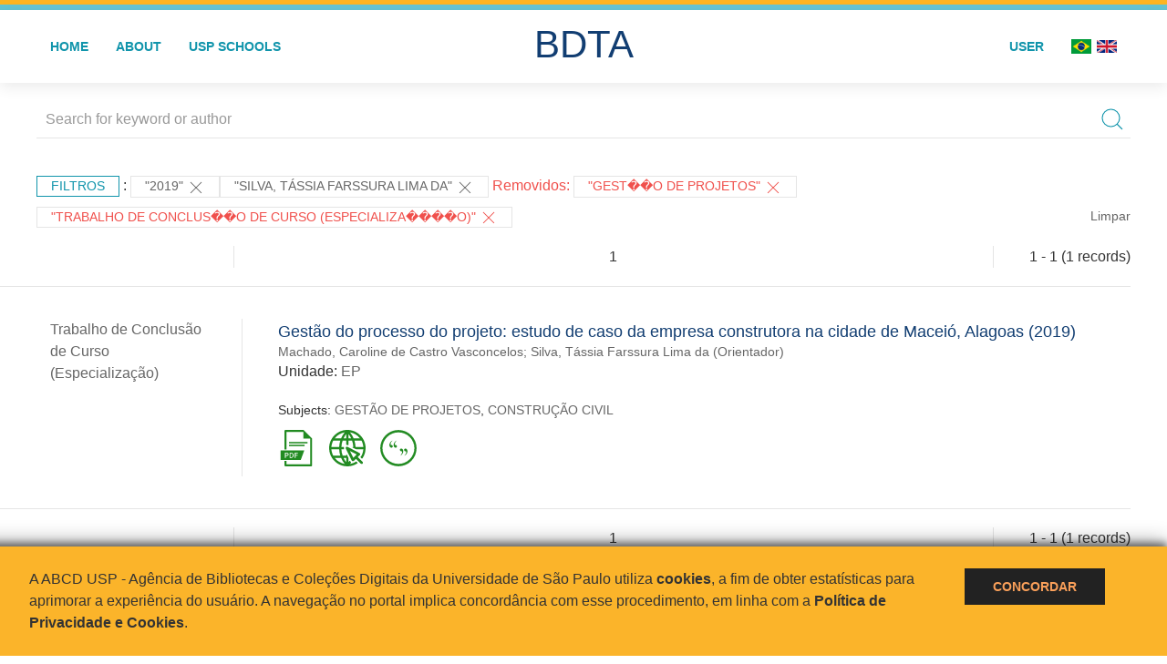

--- FILE ---
content_type: text/html; charset=UTF-8
request_url: https://bdta.abcd.usp.br/result.php?filter%5B1%5D=datePublished%3A%222019%22&filter%5B2%5D=author.person.name%3A%22Silva%2C+T%C3%A1ssia+Farssura+Lima+da%22&notFilter%5B0%5D=about%3A%22GEST%EF%BF%BD%EF%BF%BDO+DE+PROJETOS%22&notFilter%5B1%5D=inSupportOf%3A%22Trabalho+de+Conclus%EF%BF%BD%EF%BF%BDo+de+Curso+%28Especializa%EF%BF%BD%EF%BF%BD%EF%BF%BD%EF%BF%BDo%29%22
body_size: 7300
content:
<!DOCTYPE html>
<html>
<head>
        
    <link rel="shortcut icon" href="https://bdta.abcd.usp.br/inc/images/faviconUSP.ico" type="image/x-icon">

    <script src="https://bdta.abcd.usp.br/inc/js/jquery.min.js"></script>
    <script src="https://bdta.abcd.usp.br/inc/js/jquery-ui.js"></script>
    <link rel="stylesheet" href="https://bdta.abcd.usp.br/inc/js/jquery-ui.css">
    <script src="https://bdta.abcd.usp.br/inc/js/jquery.form-validator.min.js"></script>

    <!-- Uikit - Local -->
    <link rel="stylesheet" href="https://bdta.abcd.usp.br/inc/uikit/css/uikit.min.css" />
    <script src="https://bdta.abcd.usp.br/inc/uikit/js/uikit.min.js"></script>
    <script src="https://bdta.abcd.usp.br/inc/uikit/js/uikit-icons.min.js"></script>
    <script src="https://bdta.abcd.usp.br/inc/js/visualizar-pdf-mobile.js"></script>

    <!-- USP Custom -->
    <link rel="stylesheet" href="https://bdta.abcd.usp.br/inc/css/style.css">

    <meta name="viewport" content="width=device-width, initial-scale=1">

    <script src="https://js.hcaptcha.com/1/api.js" async defer></script>
    
        <title>BDTA USP - Resultado da busca</title>

    
</head>
<body style="min-height: 45em; position: relative;">
    
<div style="height: 0.3em; background: #fcb421;"></div>
<div style="height: 0.4em; background: #64c4d2;"></div>
<div class="uk-card uk-card-default" >
<div class="uk-visible@m">
    <div id="menu" class="uk-container uk-navbar-container uk-margin uk-navbar-transparent" uk-navbar="dropbar: true; dropbar-mode: push; mode: click" uk-navbar>
        <div class="uk-navbar-left">
            <ul class="uk-navbar-nav uk-link-text">
                <li class="uk-active"><a class="uk-link-heading" href="https://bdta.abcd.usp.br/index.php">Home</a></li>
                <li class="uk-active">
                    <a href="https://bdta.abcd.usp.br/sobre.php">About</a>
                </li>
                <li class="uk-active">
                    <a href="#modal-full" uk-toggle>USP Schools</a>

                    <div id="modal-full" class="uk-modal-full" uk-modal>
                        <div class="uk-modal-dialog uk-modal-body">
                            <button class="uk-modal-close-full uk-close-large" type="button" uk-close></button>
                            <div class="uk-grid-collapse uk-child-width-1-4@s uk-flex-middle" uk-grid>
                                <div class="uk-background-cover" style="background-image: url('https://bdta.abcd.usp.br/inc/images/PracaDoRelogio-MarcosSantos.jpg');" uk-height-viewport></div>
                                <div class="uk-padding">
                                    <h3>USP Schools</h3>
                                    				    					                                                                                        <a href="https://bdta.abcd.usp.br/result.php?filter[]=unidadeUSP:&quot;EACH&quot;" class="uk-text-small" style="color:#333">
                                                Escola de Artes, Ciências e Humanidades (EACH)                                            </a>
                                            <br/>
                                            					 
                                    					                                                                                        <a href="https://bdta.abcd.usp.br/result.php?filter[]=unidadeUSP:&quot;ECA&quot;" class="uk-text-small" style="color:#333">
                                                Escola de Comunicações e Artes (ECA)                                            </a>
                                            <br/>
                                            					 
                                    					                                                                                        <a href="https://bdta.abcd.usp.br/result.php?filter[]=unidadeUSP:&quot;EE&quot;" class="uk-text-small" style="color:#333">
                                                Escola de Enfermagem (EE)                                            </a>
                                            <br/>
                                            					 
                                    					                                                                                        <a href="https://bdta.abcd.usp.br/result.php?filter[]=unidadeUSP:&quot;EERP&quot;" class="uk-text-small" style="color:#333">
                                                Escola de Enfermagem de Ribeirão Preto (EERP)                                            </a>
                                            <br/>
                                            					 
                                    					                                                                                        <a href="https://bdta.abcd.usp.br/result.php?filter[]=unidadeUSP:&quot;EEFE&quot;" class="uk-text-small" style="color:#333">
                                                Escola de Educação Física e Esporte (EEFE)                                            </a>
                                            <br/>
                                            					 
                                    					                                                                                        <a href="https://bdta.abcd.usp.br/result.php?filter[]=unidadeUSP:&quot;EEFERP&quot;" class="uk-text-small" style="color:#333">
                                                Escola de Educação Física e Esporte de Ribeirão Preto (EEFERP)                                            </a>
                                            <br/>
                                            					 
                                    					                                                                                        <a href="https://bdta.abcd.usp.br/result.php?filter[]=unidadeUSP:&quot;EEL&quot;" class="uk-text-small" style="color:#333">
                                                Escola de Engenharia de Lorena (EEL)                                            </a>
                                            <br/>
                                            					 
                                    					                                                                                        <a href="https://bdta.abcd.usp.br/result.php?filter[]=unidadeUSP:&quot;EESC&quot;" class="uk-text-small" style="color:#333">
                                                Escola de Engenharia de São Carlos (EESC)                                            </a>
                                            <br/>
                                            					 
                                    					                                                                                        <a href="https://bdta.abcd.usp.br/result.php?filter[]=unidadeUSP:&quot;EP&quot;" class="uk-text-small" style="color:#333">
                                                Escola Politécnica (EP)                                            </a>
                                            <br/>
                                            					 
                                    					                                                                                        <a href="https://bdta.abcd.usp.br/result.php?filter[]=unidadeUSP:&quot;ESALQ&quot;" class="uk-text-small" style="color:#333">
                                                Escola Superior de Agricultura Luiz de Queiroz (ESALQ)                                            </a>
                                            <br/>
                                            					 
                                    					                                                                                        <a href="https://bdta.abcd.usp.br/result.php?filter[]=unidadeUSP:&quot;FAU&quot;" class="uk-text-small" style="color:#333">
                                                Faculdade de Arquitetura e Urbanismo (FAU)                                            </a>
                                            <br/>
                                            					 
                                    					                                                                                        <a href="https://bdta.abcd.usp.br/result.php?filter[]=unidadeUSP:&quot;FCF&quot;" class="uk-text-small" style="color:#333">
                                                Faculdade de Ciências Farmacêuticas (FCF)                                            </a>
                                            <br/>
                                            					 
                                    					                                                                                        <a href="https://bdta.abcd.usp.br/result.php?filter[]=unidadeUSP:&quot;FCFRP&quot;" class="uk-text-small" style="color:#333">
                                                Faculdade de Ciências Farmacêuticas de Ribeirão Preto (FCFRP)                                            </a>
                                            <br/>
                                            					 
                                    					                                                                                        <a href="https://bdta.abcd.usp.br/result.php?filter[]=unidadeUSP:&quot;FD&quot;" class="uk-text-small" style="color:#333">
                                                Faculdade de Direito (FD)                                            </a>
                                            <br/>
                                            					 
                                    					                                                                                        <a href="https://bdta.abcd.usp.br/result.php?filter[]=unidadeUSP:&quot;FDRP&quot;" class="uk-text-small" style="color:#333">
                                                Faculdade de Direito de Ribeirão Preto (FDRP)                                            </a>
                                            <br/>
                                            					 
                                    					                                                                                        <a href="https://bdta.abcd.usp.br/result.php?filter[]=unidadeUSP:&quot;FEA&quot;" class="uk-text-small" style="color:#333">
                                                Faculdade de Economia, Administração, Contabilidade e Atuária (FEA)                                            </a>
                                            <br/>
                                            					 
                                    					                                                                                        <a href="https://bdta.abcd.usp.br/result.php?filter[]=unidadeUSP:&quot;FEARP&quot;" class="uk-text-small" style="color:#333">
                                                Faculdade de Economia, Administração e Contabilidade de Ribeirão Preto (FEARP)                                            </a>
                                            <br/>
                                            					 
                                    					                                                                                        <a href="https://bdta.abcd.usp.br/result.php?filter[]=unidadeUSP:&quot;FE&quot;" class="uk-text-small" style="color:#333">
                                                Faculdade de Educação (FE)                                            </a>
                                            <br/>
                                                                                            </div>
                                                <div class="uk-padding">
					    					 
                                    					                                                                                        <a href="https://bdta.abcd.usp.br/result.php?filter[]=unidadeUSP:&quot;FFCLRP&quot;" class="uk-text-small" style="color:#333">
                                                Faculdade de Filosofia, Ciências e Letras de Ribeirão Preto (FFCLRP)                                            </a>
                                            <br/>
                                            					 
                                    					                                                                                        <a href="https://bdta.abcd.usp.br/result.php?filter[]=unidadeUSP:&quot;FFLCH&quot;" class="uk-text-small" style="color:#333">
                                                Faculdade de Filosofia, Letras e Ciências Humanas (FFLCH)                                            </a>
                                            <br/>
                                            					 
                                    					                                                                                        <a href="https://bdta.abcd.usp.br/result.php?filter[]=unidadeUSP:&quot;FM&quot;" class="uk-text-small" style="color:#333">
                                                Faculdade de Medicina (FM)                                            </a>
                                            <br/>
                                            					 
                                    					                                                                                        <a href="https://bdta.abcd.usp.br/result.php?filter[]=unidadeUSP:&quot;FMRP&quot;" class="uk-text-small" style="color:#333">
                                                Faculdade de Medicina de Ribeirão Preto (FMRP)                                            </a>
                                            <br/>
                                            					 
                                    					                                                                                        <a href="https://bdta.abcd.usp.br/result.php?filter[]=unidadeUSP:&quot;FMVZ&quot;" class="uk-text-small" style="color:#333">
                                                Faculdade de Medicina Veterinária e Zootecnia (FMVZ)                                            </a>
                                            <br/>
                                            					 
                                    					                                                                                        <a href="https://bdta.abcd.usp.br/result.php?filter[]=unidadeUSP:&quot;FO&quot;" class="uk-text-small" style="color:#333">
                                                Faculdade de Odontologia (FO)                                            </a>
                                            <br/>
                                            					 
                                    					                                                                                        <a href="https://bdta.abcd.usp.br/result.php?filter[]=unidadeUSP:&quot;FOB&quot;" class="uk-text-small" style="color:#333">
                                                Faculdade de Odontologia de Bauru (FOB)                                            </a>
                                            <br/>
                                            					 
                                    					                                                                                        <a href="https://bdta.abcd.usp.br/result.php?filter[]=unidadeUSP:&quot;FORP&quot;" class="uk-text-small" style="color:#333">
                                                Faculdade de Odontologia de Ribeirão Preto (FORP)                                            </a>
                                            <br/>
                                            					 
                                    					                                                                                        <a href="https://bdta.abcd.usp.br/result.php?filter[]=unidadeUSP:&quot;FSP&quot;" class="uk-text-small" style="color:#333">
                                                Faculdade de Saúde Pública (FSP)                                            </a>
                                            <br/>
                                            					 
                                    					                                                                                        <a href="https://bdta.abcd.usp.br/result.php?filter[]=unidadeUSP:&quot;FZEA&quot;" class="uk-text-small" style="color:#333">
                                                Faculdade de Zootecnia e Engenharia de Alimentos (FZEA)                                            </a>
                                            <br/>
                                            					 
                                    					                                                                                        <a href="https://bdta.abcd.usp.br/result.php?filter[]=unidadeUSP:&quot;IAU&quot;" class="uk-text-small" style="color:#333">
                                                Instituto de Arquitetura e Urbanismo (IAU)                                            </a>
                                            <br/>
                                            					 
                                    					                                                                                        <a href="https://bdta.abcd.usp.br/result.php?filter[]=unidadeUSP:&quot;IAG&quot;" class="uk-text-small" style="color:#333">
                                                Instituto de Astronomia, Geofísica e Ciências Atmosféricas (IAG)                                            </a>
                                            <br/>
                                            					 
                                    					                                                                                        <a href="https://bdta.abcd.usp.br/result.php?filter[]=unidadeUSP:&quot;IB&quot;" class="uk-text-small" style="color:#333">
                                                Instituto de Biociências (IB)                                            </a>
                                            <br/>
                                            					 
                                    					                                                                                        <a href="https://bdta.abcd.usp.br/result.php?filter[]=unidadeUSP:&quot;ICB&quot;" class="uk-text-small" style="color:#333">
                                                Instituto de Ciências Biomédicas (ICB)                                            </a>
                                            <br/>
                                            					 
                                    					                                                                                        <a href="https://bdta.abcd.usp.br/result.php?filter[]=unidadeUSP:&quot;ICMC&quot;" class="uk-text-small" style="color:#333">
                                                Instituto de Ciências Matemáticas e de Computação (ICMC)                                            </a>
                                            <br/>
                                            					 
                                    					                                                                                        <a href="https://bdta.abcd.usp.br/result.php?filter[]=unidadeUSP:&quot;IF&quot;" class="uk-text-small" style="color:#333">
                                                Instituto de Física (IF)                                            </a>
                                            <br/>
                                            					 
                                    					                                                                                        <a href="https://bdta.abcd.usp.br/result.php?filter[]=unidadeUSP:&quot;IFSC&quot;" class="uk-text-small" style="color:#333">
                                                Instituto de Física de São Carlos (IFSC)                                            </a>
                                            <br/>
                                            					 
                                    					                                                                                        <a href="https://bdta.abcd.usp.br/result.php?filter[]=unidadeUSP:&quot;IGC&quot;" class="uk-text-small" style="color:#333">
                                                Instituto de Geociências (IGc)                                            </a>
                                            <br/>
                                                                                            </div>
                                                <div class="uk-padding">
					    					 
                                    					                                                                                        <a href="https://bdta.abcd.usp.br/result.php?filter[]=unidadeUSP:&quot;IME&quot;" class="uk-text-small" style="color:#333">
                                                Instituto de Matemática e Estatística (IME)                                            </a>
                                            <br/>
                                            					 
                                    					                                                                                        <a href="https://bdta.abcd.usp.br/result.php?filter[]=unidadeUSP:&quot;IMT&quot;" class="uk-text-small" style="color:#333">
                                                Instituto de Medicina Tropical de São Paulo (IMT)                                            </a>
                                            <br/>
                                            					 
                                    					                                                                                        <a href="https://bdta.abcd.usp.br/result.php?filter[]=unidadeUSP:&quot;IP&quot;" class="uk-text-small" style="color:#333">
                                                Instituto de Psicologia (IP)                                            </a>
                                            <br/>
                                            					 
                                    					                                                                                        <a href="https://bdta.abcd.usp.br/result.php?filter[]=unidadeUSP:&quot;IQ&quot;" class="uk-text-small" style="color:#333">
                                                Instituto de Química (IQ)                                            </a>
                                            <br/>
                                            					 
                                    					                                                                                        <a href="https://bdta.abcd.usp.br/result.php?filter[]=unidadeUSP:&quot;IQSC&quot;" class="uk-text-small" style="color:#333">
                                                Instituto de Química de São Carlos (IQSC)                                            </a>
                                            <br/>
                                            					 
                                    					                                                                                        <a href="https://bdta.abcd.usp.br/result.php?filter[]=unidadeUSP:&quot;IRI&quot;" class="uk-text-small" style="color:#333">
                                                Instituto de Relações Internacionais (IRI)                                            </a>
                                            <br/>
                                            					 
                                    					                                                                                        <a href="https://bdta.abcd.usp.br/result.php?filter[]=unidadeUSP:&quot;IO&quot;" class="uk-text-small" style="color:#333">
                                                Instituto Oceanográfico (IO)                                            </a>
                                            <br/>
                                            					 
                                    					                                                                                        <a href="https://bdta.abcd.usp.br/result.php?filter[]=unidadeUSP:&quot;CEBIMAR&quot;" class="uk-text-small" style="color:#333">
                                                Centro de Biologia Marinha (CEBIMAR)                                            </a>
                                            <br/>
                                            					 
                                    					 
                                    					                                                                                        <a href="https://bdta.abcd.usp.br/result.php?filter[]=unidadeUSP:&quot;CENA&quot;" class="uk-text-small" style="color:#333">
                                                Centro de Energia Nuclear na Agricultura (CENA)                                            </a>
                                            <br/>
                                            					 
                                    					 
                                    					 
                                    					                                                                                        <a href="https://bdta.abcd.usp.br/result.php?filter[]=unidadeUSP:&quot;IEE&quot;" class="uk-text-small" style="color:#333">
                                                Instituto de Energia e Ambiente (IEE)                                            </a>
                                            <br/>
                                            					 
                                    					 
                                    					                                                                                        <a href="https://bdta.abcd.usp.br/result.php?filter[]=unidadeUSP:&quot;MAE&quot;" class="uk-text-small" style="color:#333">
                                                Museu de Arqueologia e Etnologia (MAE)                                            </a>
                                            <br/>
                                            					 
                                    					                                                                                        <a href="https://bdta.abcd.usp.br/result.php?filter[]=unidadeUSP:&quot;MAC&quot;" class="uk-text-small" style="color:#333">
                                                Museu de Arte Contemporânea (MAC)                                            </a>
                                            <br/>
                                            					 
                                    					                                                                                        <a href="https://bdta.abcd.usp.br/result.php?filter[]=unidadeUSP:&quot;MZ&quot;" class="uk-text-small" style="color:#333">
                                                Museu de Zoologia (MZ)                                            </a>
                                            <br/>
                                            					 
                                    					 
                                                                    </div>
                            </div>
                        </div>
                    </div>

                </li>
                
             </ul>
        </div>
        <div class="uk-navbar-center" style="top: 60%;">
	<a class="uk-navbar-item uk-logo" href="https://bdta.abcd.usp.br/index.php"><h1 style="font-family: Arial, sans-serif; color: #123e72;">BDTA</h1></a>
        </div>
        <div class="uk-navbar-right">
            <ul class="uk-navbar-nav">
                
                
		<li class="uk-active">
                    		    <li><a href="https://bdta.abcd.usp.br/aut/oauth.php" rel="nofollow">User</a></li>
                                    </li>

			<!--<li class="uk-active"><a href="https://www.abcd.usp.br" target="_blank" rel="noopener noreferrer">ABCD USP</a></li>-->

                <!--                    <li><a href="http://bdta.abcd.usp.br/result.php?filter%5B1%5D=datePublished%3A%222019%22&filter%5B2%5D=author.person.name%3A%22Silva%2C+T%C3%A1ssia+Farssura+Lima+da%22&notFilter%5B0%5D=about%3A%22GEST%EF%BF%BD%EF%BF%BDO+DE+PROJETOS%22&notFilter%5B1%5D=inSupportOf%3A%22Trabalho+de+Conclus%EF%BF%BD%EF%BF%BDo+de+Curso+%28Especializa%EF%BF%BD%EF%BF%BD%EF%BF%BD%EF%BF%BDo%29%22&locale=en_US"><img src="inc/images/en.png" style="width: 1.6em;">
                    </a></li>
                -->
                <li>
                                        <a href="http://bdta.abcd.usp.br/result.php?filter%5B1%5D=datePublished%3A%222019%22&filter%5B2%5D=author.person.name%3A%22Silva%2C+T%C3%A1ssia+Farssura+Lima+da%22&notFilter%5B0%5D=about%3A%22GEST%EF%BF%BD%EF%BF%BDO+DE+PROJETOS%22&notFilter%5B1%5D=inSupportOf%3A%22Trabalho+de+Conclus%EF%BF%BD%EF%BF%BDo+de+Curso+%28Especializa%EF%BF%BD%EF%BF%BD%EF%BF%BD%EF%BF%BDo%29%22&locale=pt_BR" style="padding-right: 0.2em;">
                        <img src="https://bdta.abcd.usp.br/inc/images/br.png" style="width: 1.6em;">
                    </a>
                </li>
                <li>
                    <a href="http://bdta.abcd.usp.br/result.php?filter%5B1%5D=datePublished%3A%222019%22&filter%5B2%5D=author.person.name%3A%22Silva%2C+T%C3%A1ssia+Farssura+Lima+da%22&notFilter%5B0%5D=about%3A%22GEST%EF%BF%BD%EF%BF%BDO+DE+PROJETOS%22&notFilter%5B1%5D=inSupportOf%3A%22Trabalho+de+Conclus%EF%BF%BD%EF%BF%BDo+de+Curso+%28Especializa%EF%BF%BD%EF%BF%BD%EF%BF%BD%EF%BF%BDo%29%22&locale=en_US" style="padding-left: 0.2em;">
                        <img src="https://bdta.abcd.usp.br/inc/images/en.png" style="width: 1.6em;">
                    </a>
                </li>
            </ul>
        </div>
    </div>
    </div>


<div class="uk-hidden@m">
    <div class="uk-offcanvas-content">

        <div class="uk-navbar-left">
            <a class="uk-navbar-toggle" href="#" uk-toggle="target: #offcanvas-nav-primary" style="color:black"><span uk-navbar-toggle-icon></span> <span class="uk-margin-small-left">Menu</span></a>
        </div>

        <div id="offcanvas-nav-primary" uk-offcanvas="overlay: true">
            <div class="uk-offcanvas-bar uk-flex uk-flex-column">

                <ul class="uk-nav uk-nav-primary uk-nav-center uk-margin-auto-vertical">
                    <li class="uk-active"><a href="index.php">Home</a></li>
                    <li class="uk-active"><a href="advanced_search.php">Busca técnica</a></li>
                    <li class="uk-nav-divider"></li>
                    <li class="uk-active"><a href="contact.php">Contact</a></li>
                    <li class="uk-active"><a href="sobre.php">About</a></li>
		    <li class="uk-active"><a href="https://www.abcd.usp.br" target="_blank" rel="noopener noreferrer">ABCD USP</a></li>
                </ul>

            </div>
        </div>
    </div>
</div>

</div>

    <!-- Global site tag (gtag.js) - Google Analytics-->
<script async src="https://www.googletagmanager.com/gtag/js?id=UA-62343638-1"></script>
<script>
  window.dataLayer = window.dataLayer || [];
  function gtag(){dataLayer.push(arguments);}
  gtag('js', new Date());

  gtag('config', 'UA-62343638-1');
</script>

<script async src="https://www.googletagmanager.com/gtag/js?id=G-VCJTCE2VYE"></script>
<script>
  window.dataLayer = window.dataLayer || [];
  function gtag(){dataLayer.push(arguments);}
  gtag('js', new Date());

  gtag('config', 'G-VCJTCE2VYE');
</script>

    <div class="uk-container" style="position: relative; padding-bottom: 15em;">
        <div class="uk-width-1-1@s uk-width-1-1@m">
            <form class="uk-search uk-search-navbar uk-width-1-1" action="result.php">
                <div class="search uk-form-controls uk-margin uk-search uk-search-default uk-width-1-1@s uk-width-1-1@m uk-align-center">
                    <input type="hidden" name="fields[]" value="name">
                    <input type="hidden" name="fields[]" value="author.person.name">
                    <input type="hidden" name="fields[]" value="authorUSP.name">
                    <input type="hidden" name="fields[]" value="about">
                    <input type="hidden" name="fields[]" value="description">
                    <button class="search-button uk-search-icon-flip" uk-search-icon="ratio: 1"></button>
                    <input class="search-input uk-input" id="form-stacked-text" type="search" placeholder="Search for keyword or author" name="search[]" value="">
                </div>
            </form>
        </div>
        <div class="uk-width-1-1@s uk-width-1-1@m">
            <p class="uk-margin-top" uk-margin>
                <a href="#offcanvas-slide" class="uk-button uk-button-small uk-text-small filtros" uk-toggle>
                    Filtros                </a> :
            <!-- List of filters - Start -->
                            <a class="uk-button uk-button-default uk-button-small uk-text-small" href="http://bdta.abcd.usp.br/result.php?filter%5B2%5D=author.person.name%3A%22Silva%2C+T%C3%A1ssia+Farssura+Lima+da%22">"2019" <span uk-icon="icon: close; ratio: 1"></span></a><a class="uk-button uk-button-default uk-button-small uk-text-small" href="http://bdta.abcd.usp.br/result.php?filter%5B1%5D=datePublished%3A%222019%22">"Silva, Tássia Farssura Lima da" <span uk-icon="icon: close; ratio: 1"></span></a><span class="not-filter"> Removidos: </span><a class="uk-button uk-button-default uk-button-small uk-text-small not-filter" href="http://bdta.abcd.usp.br/result.php?filter%5B1%5D=datePublished%3A%222019%22&notFilter%5B1%5D=inSupportOf%3A%22Trabalho+de+Conclus%EF%BF%BD%EF%BF%BDo+de+Curso+%28Especializa%EF%BF%BD%EF%BF%BD%EF%BF%BD%EF%BF%BDo%29%22">"GEST��O DE PROJETOS" <span uk-icon="icon: close; ratio: 1"></span></a><a class="uk-button uk-button-default uk-button-small uk-text-small not-filter" href="http://bdta.abcd.usp.br/result.php?filter%5B1%5D=datePublished%3A%222019%22&notFilter%5B0%5D=about%3A%22GEST%EF%BF%BD%EF%BF%BDO+DE+PROJETOS%22">"Trabalho de Conclus��o de Curso (Especializa����o)" <span uk-icon="icon: close; ratio: 1"></span></a>                <a class="uk-text-small" href="index.php" style="float: right;">Limpar</a>
            
                        <!-- List of filters - End -->
            </p>
        </div>
        <div class="uk-grid-divider" uk-grid>
            <div id="offcanvas-slide" uk-offcanvas>
                <div class="uk-offcanvas-bar uk-background-muted uk-text-secondary">
                    <h3 class="title">Filtros</h3>
            <!--<div class="uk-width-1-4@s uk-width-2-6@m">-->
                    <!-- Facetas - Início -->
                        <hr>
                        <ul class="uk-nav uk-nav-default uk-nav-parent-icon" uk-nav="multiple: true">
                            <li class="uk-parent"><a href="#" style="color:#123e72;">Grau</a> <ul class="uk-nav-sub"><li><div uk-grid>
                            <div class="uk-width-2-3 uk-text-small" style="color:#333"><a class="capitalize link" href="//bdta.abcd.usp.br/result.php?filter%5B1%5D=datePublished%3A%222019%22&filter%5B2%5D=author.person.name%3A%22Silva%2C+T%C3%A1ssia+Farssura+Lima+da%22&notFilter%5B0%5D=about%3A%22GEST%EF%BF%BD%EF%BF%BDO+DE+PROJETOS%22&notFilter%5B1%5D=inSupportOf%3A%22Trabalho+de+Conclus%EF%BF%BD%EF%BF%BDo+de+Curso+%28Especializa%EF%BF%BD%EF%BF%BD%EF%BF%BD%EF%BF%BDo%29%22&filter[]=inSupportOf:&quot;Trabalho de Conclusão de Curso (Especialização)&quot;"  title="E" style="font-size: 90%">trabalho de conclusão de curso (especialização) (~1)</a></div>
                            <div class="uk-width-1-3" style="color:#333">
                            <a class="link" href="//bdta.abcd.usp.br/result.php?filter%5B1%5D=datePublished%3A%222019%22&filter%5B2%5D=author.person.name%3A%22Silva%2C+T%C3%A1ssia+Farssura+Lima+da%22&notFilter%5B0%5D=about%3A%22GEST%EF%BF%BD%EF%BF%BDO+DE+PROJETOS%22&notFilter%5B1%5D=inSupportOf%3A%22Trabalho+de+Conclus%EF%BF%BD%EF%BF%BDo+de+Curso+%28Especializa%EF%BF%BD%EF%BF%BD%EF%BF%BD%EF%BF%BDo%29%22&notFilter[]=inSupportOf:&quot;Trabalho de Conclusão de Curso (Especialização)&quot;" title="Remover do resultado"><span uk-icon="icon: minus-circle; ratio: 1"></span></a>
                            </div></div></li></ul></li><li class="uk-parent"><a href="#" style="color:#123e72;">USP Schools</a> <ul class="uk-nav-sub"><li><div uk-grid>
                            <div class="uk-width-2-3 uk-text-small" style="color:#333"><a class="uppercase link" href="//bdta.abcd.usp.br/result.php?filter%5B1%5D=datePublished%3A%222019%22&filter%5B2%5D=author.person.name%3A%22Silva%2C+T%C3%A1ssia+Farssura+Lima+da%22&notFilter%5B0%5D=about%3A%22GEST%EF%BF%BD%EF%BF%BDO+DE+PROJETOS%22&notFilter%5B1%5D=inSupportOf%3A%22Trabalho+de+Conclus%EF%BF%BD%EF%BF%BDo+de+Curso+%28Especializa%EF%BF%BD%EF%BF%BD%EF%BF%BD%EF%BF%BDo%29%22&filter[]=unidadeUSP:&quot;EP&quot;"  title="E" style="font-size: 90%">ep (~1)</a></div>
                            <div class="uk-width-1-3" style="color:#333">
                            <a class="link" href="//bdta.abcd.usp.br/result.php?filter%5B1%5D=datePublished%3A%222019%22&filter%5B2%5D=author.person.name%3A%22Silva%2C+T%C3%A1ssia+Farssura+Lima+da%22&notFilter%5B0%5D=about%3A%22GEST%EF%BF%BD%EF%BF%BDO+DE+PROJETOS%22&notFilter%5B1%5D=inSupportOf%3A%22Trabalho+de+Conclus%EF%BF%BD%EF%BF%BDo+de+Curso+%28Especializa%EF%BF%BD%EF%BF%BD%EF%BF%BD%EF%BF%BDo%29%22&notFilter[]=unidadeUSP:&quot;EP&quot;" title="Remover do resultado"><span uk-icon="icon: minus-circle; ratio: 1"></span></a>
                            </div></div></li></ul></li><li class="uk-parent"><a href="#" style="color:#123e72;">Departament</a> <ul class="uk-nav-sub"></ul></li><li class="uk-parent"><a href="#" style="color:#123e72;">Authors</a> <ul class="uk-nav-sub"><li><div uk-grid>
                            <div class="uk-width-2-3 uk-text-small" style="color:#333"><a class="capitalize link" href="//bdta.abcd.usp.br/result.php?filter%5B1%5D=datePublished%3A%222019%22&filter%5B2%5D=author.person.name%3A%22Silva%2C+T%C3%A1ssia+Farssura+Lima+da%22&notFilter%5B0%5D=about%3A%22GEST%EF%BF%BD%EF%BF%BDO+DE+PROJETOS%22&notFilter%5B1%5D=inSupportOf%3A%22Trabalho+de+Conclus%EF%BF%BD%EF%BF%BDo+de+Curso+%28Especializa%EF%BF%BD%EF%BF%BD%EF%BF%BD%EF%BF%BDo%29%22&filter[]=author.person.name:&quot;Machado, Caroline de Castro Vasconcelos&quot;"  title="E" style="font-size: 90%">machado, caroline de castro vasconcelos (~1)</a></div>
                            <div class="uk-width-1-3" style="color:#333">
                            <a class="link" href="//bdta.abcd.usp.br/result.php?filter%5B1%5D=datePublished%3A%222019%22&filter%5B2%5D=author.person.name%3A%22Silva%2C+T%C3%A1ssia+Farssura+Lima+da%22&notFilter%5B0%5D=about%3A%22GEST%EF%BF%BD%EF%BF%BDO+DE+PROJETOS%22&notFilter%5B1%5D=inSupportOf%3A%22Trabalho+de+Conclus%EF%BF%BD%EF%BF%BDo+de+Curso+%28Especializa%EF%BF%BD%EF%BF%BD%EF%BF%BD%EF%BF%BDo%29%22&notFilter[]=author.person.name:&quot;Machado, Caroline de Castro Vasconcelos&quot;" title="Remover do resultado"><span uk-icon="icon: minus-circle; ratio: 1"></span></a>
                            </div></div></li><li><div uk-grid>
                            <div class="uk-width-2-3 uk-text-small" style="color:#333"><a class="capitalize link" href="//bdta.abcd.usp.br/result.php?filter%5B1%5D=datePublished%3A%222019%22&filter%5B2%5D=author.person.name%3A%22Silva%2C+T%C3%A1ssia+Farssura+Lima+da%22&notFilter%5B0%5D=about%3A%22GEST%EF%BF%BD%EF%BF%BDO+DE+PROJETOS%22&notFilter%5B1%5D=inSupportOf%3A%22Trabalho+de+Conclus%EF%BF%BD%EF%BF%BDo+de+Curso+%28Especializa%EF%BF%BD%EF%BF%BD%EF%BF%BD%EF%BF%BDo%29%22&filter[]=author.person.name:&quot;Silva, Tássia Farssura Lima da&quot;"  title="E" style="font-size: 90%">silva, tássia farssura lima da (~1)</a></div>
                            <div class="uk-width-1-3" style="color:#333">
                            <a class="link" href="//bdta.abcd.usp.br/result.php?filter%5B1%5D=datePublished%3A%222019%22&filter%5B2%5D=author.person.name%3A%22Silva%2C+T%C3%A1ssia+Farssura+Lima+da%22&notFilter%5B0%5D=about%3A%22GEST%EF%BF%BD%EF%BF%BDO+DE+PROJETOS%22&notFilter%5B1%5D=inSupportOf%3A%22Trabalho+de+Conclus%EF%BF%BD%EF%BF%BDo+de+Curso+%28Especializa%EF%BF%BD%EF%BF%BD%EF%BF%BD%EF%BF%BDo%29%22&notFilter[]=author.person.name:&quot;Silva, Tássia Farssura Lima da&quot;" title="Remover do resultado"><span uk-icon="icon: minus-circle; ratio: 1"></span></a>
                            </div></div></li></ul></li><li class="uk-parent"><a href="#" style="color:#123e72;">USP affiliated authors</a> <ul class="uk-nav-sub"><li><div uk-grid>
                            <div class="uk-width-2-3 uk-text-small" style="color:#333"><a class="capitalize link" href="//bdta.abcd.usp.br/result.php?filter%5B1%5D=datePublished%3A%222019%22&filter%5B2%5D=author.person.name%3A%22Silva%2C+T%C3%A1ssia+Farssura+Lima+da%22&notFilter%5B0%5D=about%3A%22GEST%EF%BF%BD%EF%BF%BDO+DE+PROJETOS%22&notFilter%5B1%5D=inSupportOf%3A%22Trabalho+de+Conclus%EF%BF%BD%EF%BF%BDo+de+Curso+%28Especializa%EF%BF%BD%EF%BF%BD%EF%BF%BD%EF%BF%BDo%29%22&filter[]=authorUSP.name:&quot;MACHADO, CAROLINE DE CASTRO VASCONCELOS&quot;"  title="E" style="font-size: 90%">machado, caroline de castro vasconcelos (~1)</a></div>
                            <div class="uk-width-1-3" style="color:#333">
                            <a class="link" href="//bdta.abcd.usp.br/result.php?filter%5B1%5D=datePublished%3A%222019%22&filter%5B2%5D=author.person.name%3A%22Silva%2C+T%C3%A1ssia+Farssura+Lima+da%22&notFilter%5B0%5D=about%3A%22GEST%EF%BF%BD%EF%BF%BDO+DE+PROJETOS%22&notFilter%5B1%5D=inSupportOf%3A%22Trabalho+de+Conclus%EF%BF%BD%EF%BF%BDo+de+Curso+%28Especializa%EF%BF%BD%EF%BF%BD%EF%BF%BD%EF%BF%BDo%29%22&notFilter[]=authorUSP.name:&quot;MACHADO, CAROLINE DE CASTRO VASCONCELOS&quot;" title="Remover do resultado"><span uk-icon="icon: minus-circle; ratio: 1"></span></a>
                            </div></div></li></ul></li><li class="uk-parent"><a href="#" style="color:#123e72;">Date published</a> <ul class="uk-nav-sub"><li><div uk-grid>
                            <div class="uk-width-2-3 uk-text-small" style="color:#333"><a class="capitalize link" href="//bdta.abcd.usp.br/result.php?filter%5B1%5D=datePublished%3A%222019%22&filter%5B2%5D=author.person.name%3A%22Silva%2C+T%C3%A1ssia+Farssura+Lima+da%22&notFilter%5B0%5D=about%3A%22GEST%EF%BF%BD%EF%BF%BDO+DE+PROJETOS%22&notFilter%5B1%5D=inSupportOf%3A%22Trabalho+de+Conclus%EF%BF%BD%EF%BF%BDo+de+Curso+%28Especializa%EF%BF%BD%EF%BF%BD%EF%BF%BD%EF%BF%BDo%29%22&filter[]=datePublished:&quot;2019&quot;"  title="E" style="font-size: 90%">2019 (~1)</a></div>
                            <div class="uk-width-1-3" style="color:#333">
                            <a class="link" href="//bdta.abcd.usp.br/result.php?filter%5B1%5D=datePublished%3A%222019%22&filter%5B2%5D=author.person.name%3A%22Silva%2C+T%C3%A1ssia+Farssura+Lima+da%22&notFilter%5B0%5D=about%3A%22GEST%EF%BF%BD%EF%BF%BDO+DE+PROJETOS%22&notFilter%5B1%5D=inSupportOf%3A%22Trabalho+de+Conclus%EF%BF%BD%EF%BF%BDo+de+Curso+%28Especializa%EF%BF%BD%EF%BF%BD%EF%BF%BD%EF%BF%BDo%29%22&notFilter[]=datePublished:&quot;2019&quot;" title="Remover do resultado"><span uk-icon="icon: minus-circle; ratio: 1"></span></a>
                            </div></div></li></ul></li><li class="uk-parent"><a href="#" style="color:#123e72;">Subjects</a> <ul class="uk-nav-sub"><li><div uk-grid>
                            <div class="uk-width-2-3 uk-text-small" style="color:#333"><a class="capitalize link" href="//bdta.abcd.usp.br/result.php?filter%5B1%5D=datePublished%3A%222019%22&filter%5B2%5D=author.person.name%3A%22Silva%2C+T%C3%A1ssia+Farssura+Lima+da%22&notFilter%5B0%5D=about%3A%22GEST%EF%BF%BD%EF%BF%BDO+DE+PROJETOS%22&notFilter%5B1%5D=inSupportOf%3A%22Trabalho+de+Conclus%EF%BF%BD%EF%BF%BDo+de+Curso+%28Especializa%EF%BF%BD%EF%BF%BD%EF%BF%BD%EF%BF%BDo%29%22&filter[]=about:&quot;CONSTRUÇÃO CIVIL&quot;"  title="E" style="font-size: 90%">construção civil (~1)</a></div>
                            <div class="uk-width-1-3" style="color:#333">
                            <a class="link" href="//bdta.abcd.usp.br/result.php?filter%5B1%5D=datePublished%3A%222019%22&filter%5B2%5D=author.person.name%3A%22Silva%2C+T%C3%A1ssia+Farssura+Lima+da%22&notFilter%5B0%5D=about%3A%22GEST%EF%BF%BD%EF%BF%BDO+DE+PROJETOS%22&notFilter%5B1%5D=inSupportOf%3A%22Trabalho+de+Conclus%EF%BF%BD%EF%BF%BDo+de+Curso+%28Especializa%EF%BF%BD%EF%BF%BD%EF%BF%BD%EF%BF%BDo%29%22&notFilter[]=about:&quot;CONSTRUÇÃO CIVIL&quot;" title="Remover do resultado"><span uk-icon="icon: minus-circle; ratio: 1"></span></a>
                            </div></div></li><li><div uk-grid>
                            <div class="uk-width-2-3 uk-text-small" style="color:#333"><a class="capitalize link" href="//bdta.abcd.usp.br/result.php?filter%5B1%5D=datePublished%3A%222019%22&filter%5B2%5D=author.person.name%3A%22Silva%2C+T%C3%A1ssia+Farssura+Lima+da%22&notFilter%5B0%5D=about%3A%22GEST%EF%BF%BD%EF%BF%BDO+DE+PROJETOS%22&notFilter%5B1%5D=inSupportOf%3A%22Trabalho+de+Conclus%EF%BF%BD%EF%BF%BDo+de+Curso+%28Especializa%EF%BF%BD%EF%BF%BD%EF%BF%BD%EF%BF%BDo%29%22&filter[]=about:&quot;GESTÃO DE PROJETOS&quot;"  title="E" style="font-size: 90%">gestão de projetos (~1)</a></div>
                            <div class="uk-width-1-3" style="color:#333">
                            <a class="link" href="//bdta.abcd.usp.br/result.php?filter%5B1%5D=datePublished%3A%222019%22&filter%5B2%5D=author.person.name%3A%22Silva%2C+T%C3%A1ssia+Farssura+Lima+da%22&notFilter%5B0%5D=about%3A%22GEST%EF%BF%BD%EF%BF%BDO+DE+PROJETOS%22&notFilter%5B1%5D=inSupportOf%3A%22Trabalho+de+Conclus%EF%BF%BD%EF%BF%BDo+de+Curso+%28Especializa%EF%BF%BD%EF%BF%BD%EF%BF%BD%EF%BF%BDo%29%22&notFilter[]=about:&quot;GESTÃO DE PROJETOS&quot;" title="Remover do resultado"><span uk-icon="icon: minus-circle; ratio: 1"></span></a>
                            </div></div></li></ul></li><li class="uk-parent"><a href="#" style="color:#123e72;">Language</a> <ul class="uk-nav-sub"><li><div uk-grid>
                            <div class="uk-width-2-3 uk-text-small" style="color:#333"><a class="capitalize link" href="//bdta.abcd.usp.br/result.php?filter%5B1%5D=datePublished%3A%222019%22&filter%5B2%5D=author.person.name%3A%22Silva%2C+T%C3%A1ssia+Farssura+Lima+da%22&notFilter%5B0%5D=about%3A%22GEST%EF%BF%BD%EF%BF%BDO+DE+PROJETOS%22&notFilter%5B1%5D=inSupportOf%3A%22Trabalho+de+Conclus%EF%BF%BD%EF%BF%BDo+de+Curso+%28Especializa%EF%BF%BD%EF%BF%BD%EF%BF%BD%EF%BF%BDo%29%22&filter[]=language:&quot;Português&quot;"  title="E" style="font-size: 90%">português (~1)</a></div>
                            <div class="uk-width-1-3" style="color:#333">
                            <a class="link" href="//bdta.abcd.usp.br/result.php?filter%5B1%5D=datePublished%3A%222019%22&filter%5B2%5D=author.person.name%3A%22Silva%2C+T%C3%A1ssia+Farssura+Lima+da%22&notFilter%5B0%5D=about%3A%22GEST%EF%BF%BD%EF%BF%BDO+DE+PROJETOS%22&notFilter%5B1%5D=inSupportOf%3A%22Trabalho+de+Conclus%EF%BF%BD%EF%BF%BDo+de+Curso+%28Especializa%EF%BF%BD%EF%BF%BD%EF%BF%BD%EF%BF%BDo%29%22&notFilter[]=language:&quot;Português&quot;" title="Remover do resultado"><span uk-icon="icon: minus-circle; ratio: 1"></span></a>
                            </div></div></li></ul></li><li class="uk-parent"><a href="#" style="color:#123e72;">Funding Agencies</a> <ul class="uk-nav-sub"></ul></li>			    			    			    <li class="uk-parent"><a href="#" style="color:#123e72;">Keywords</a> <ul class="uk-nav-sub"></ul></li>                        </ul>
                                                <!-- Facetas - Fim -->

                        <hr>

                        <!-- Limitar por data - Início -->
                        <form class="uk-text-small">
                            <fieldset>
                                <legend>Refine with date range</legend>
                                <script>
                                    $( function() {
                                    $( "#limitar-data" ).slider({
                                    range: true,
                                    min: 1900,
                                    max: 2030,
                                    values: [ 1900, 2030 ],
                                    slide: function( event, ui ) {
                                        $( "#date" ).val( "datePublished:[" + ui.values[ 0 ] + " TO " + ui.values[ 1 ] + "]" );
                                    }
                                    });
                                    $( "#date" ).val( "datePublished:[" + $( "#limitar-data" ).slider( "values", 0 ) +
                                    " TO " + $( "#limitar-data" ).slider( "values", 1 ) + "]");
                                    } );
                                </script>
                                <p>
                                <label for="date">Select date range:</label>
                                <input class="uk-input" type="text" id="date" readonly style="border:0; color:#f6931f;" name="range[]">
                                </p>
                                <div id="limitar-data" class="uk-margin-bottom"></div>
                                                                                                                                            <input type="hidden" name="filter[]" value="datePublished:&quot;2019&quot;">
                                                                            <input type="hidden" name="filter[]" value="author.person.name:&quot;Silva, Tássia Farssura Lima da&quot;">
                                                                                                    <button class="uk-button uk-button-primary uk-button-small">Refine with date range</button>
                            </fieldset>
                        </form>
                        <!-- Limitar por data - Fim -->

                
            </div>
        </div>

            <div class="uk-width-1-1">

            <!-- Vocabulário controlado - Início
                                                                                                                                        Vocabulário controlado - Fim -->

            <!-- Informações sobre autores USP - Início
                        Informações sobre autores USP - Fim -->

            <!-- Navegador de resultados - Início -->
            <div class="uk-grid-divider uk-child-width-expand@s menu" uk-grid><div class="uk-width-1-5@m"></div><div class="uk-width-expand@m"><ul class="uk-pagination uk-flex-center"><li class="uk-active">1</li></ul></div><div class="uk-width-auto@m"><p class="uk-text-center">1 - 1 (1&nbsp;records)</p></div></div>            <!-- Navegador de resultados - Fim -->

            <hr class="uk-grid-divider">

                <!-- Resultados -->
                <div class="uk-width-1-1 uk-margin-top uk-description-list-divider">
                    <ul class="uk-list uk-list-divider">
                        <li><div class="uk-grid-divider uk-padding-small" uk-grid><div class="uk-width-1-5@m"><p><a href="https://bdta.abcd.usp.br/result.php?filter[]=inSupportOf:&quot;Trabalho de Conclusão de Curso (Especialização)&quot;&filter%5B1%5D=datePublished%3A%222019%22&filter%5B2%5D=author.person.name%3A%22Silva%2C+T%C3%A1ssia+Farssura+Lima+da%22&notFilter%5B0%5D=about%3A%22GEST%EF%BF%BD%EF%BF%BDO+DE+PROJETOS%22&notFilter%5B1%5D=inSupportOf%3A%22Trabalho+de+Conclus%EF%BF%BD%EF%BF%BDo+de+Curso+%28Especializa%EF%BF%BD%EF%BF%BD%EF%BF%BD%EF%BF%BDo%29%22">Trabalho de Conclusão de Curso (Especialização)</a></p></div><div class="uk-width-4-5@m"><article class="uk-article"><p class="uk-text-lead uk-margin-remove title-link"><a class="uk-link-reset" href="item/002977308">Gestão do processo do projeto: estudo de caso da empresa construtora na cidade de Maceió, Alagoas (2019)</a></p><p class="uk-article-meta uk-margin-remove"  style="color: #666"><a class="link" href="result.php?filter[]=author.person.name:&quot;Machado, Caroline de Castro Vasconcelos&quot;">Machado, Caroline de Castro Vasconcelos</a>; <a class="link" href="result.php?filter[]=author.person.name:&quot;Silva, Tássia Farssura Lima da&quot;">Silva, Tássia Farssura Lima da (Orientador)</a></p>Unidade: <a href="result.php?filter[]=unidadeUSP:&quot;EP&quot;">EP</a></p><p class="uk-text-small uk-margin-remove">Subjects: <a href="result.php?filter[]=about:&quot;GESTÃO DE PROJETOS&quot;">GESTÃO DE PROJETOS</a>, <a href="result.php?filter[]=about:&quot;CONSTRUÇÃO CIVIL&quot;">CONSTRUÇÃO CIVIL</a><div class="" style="margin-top: 0.7em; margin-bottom: 0.7em;"><a id="button" href="https://bdta.abcd.usp.br/directbitstream/f2eef39c-b9de-4917-85be-a42741a07606/CarolinedeCastroVasconcelosMachado%20-%20PI.pdf" target="_blank" rel="noopener noreferrer" style="margin-right: 1em;" uk-tooltip="Versão Publicada"><img class="result-icons" src="../inc/images/pdf_publicado.svg" alt="Versão Publicada"></a><a id="button" href="https://poli-integra.poli.usp.br/wp-content/uploads/2022/11/2019_Caroline-de-Castro-Vasconcelos-Machado.pdf" target="_blank" rel="noopener noreferrer" style="margin-right: 1em;" uk-tooltip="Acesso à fonte"><img class="result-icons" src="../inc/images/acesso_fonte.svg" alt="Acesso à fonte"></a><a class="uk-link-text link" href="#" uk-toggle="target: #citacao002977308; animation: uk-animation-fade" uk-tooltip="How to cite" uk-toggle><img class="result-icons"  src="inc/images/citacao.svg" alt="How to cite"></a><div id="citacao002977308" class="uk-flex-top" uk-modal><div class="uk-modal-dialog uk-margin-auto-vertical"><button class="uk-modal-close-default" type="button" uk-close></button><div class="uk-h6 uk-margin-top"><div class="uk-alert-danger" uk-alert>A citação é gerada automaticamente e pode não estar totalmente de acordo com as normas</div><ul class="citation"><li class="uk-margin-top"><p><strong>ABNT</strong></p><div class="csl-bib-body"><div class="csl-entry">MACHADO,  Caroline de Castro Vasconcelos. <span style="font-weight: bold;" >Gestão do processo do projeto</span>: <span style="font-weight: normal;" >estudo de caso da empresa construtora na cidade de Maceió, Alagoas</span>. 2019. Trabalho de Conclusão de Curso (Especialização) –  Escola Politécnica, Universidade de São Paulo, São Paulo, 2019. Disponível em: https://poli-integra.poli.usp.br/wp-content/uploads/2022/11/2019_Caroline-de-Castro-Vasconcelos-Machado.pdf. Acesso em: 21 jan. 2026. </div></div></li><li class="uk-margin-top"><p><strong>APA</strong></p><div class="csl-bib-body"><div style="  text-indent: -25px; padding-left: 25px;"><div class="csl-entry">Machado,  C.  de C. V.  (2019).  <span style="font-style: italic;" >Gestão do processo do projeto: estudo de caso da empresa construtora na cidade de Maceió, Alagoas</span> (Trabalho de Conclusão de Curso (Especialização).  Escola Politécnica, Universidade de São Paulo, São Paulo. Recuperado de https://poli-integra.poli.usp.br/wp-content/uploads/2022/11/2019_Caroline-de-Castro-Vasconcelos-Machado.pdf</div></div></div></li><li class="uk-margin-top"><p><strong>NLM</strong></p><div class="csl-bib-body"><div class="csl-entry">Machado  C de CV. Gestão do processo do projeto: estudo de caso da empresa construtora na cidade de Maceió, Alagoas [Internet]. 2019 ;[citado 2026 jan. 21 ] Available from: https://poli-integra.poli.usp.br/wp-content/uploads/2022/11/2019_Caroline-de-Castro-Vasconcelos-Machado.pdf</div></div></li><li class="uk-margin-top"><p><strong>Vancouver</strong></p><div class="csl-bib-body"><div class="csl-entry">Machado  C de CV. Gestão do processo do projeto: estudo de caso da empresa construtora na cidade de Maceió, Alagoas [Internet]. 2019 ;[citado 2026 jan. 21 ] Available from: https://poli-integra.poli.usp.br/wp-content/uploads/2022/11/2019_Caroline-de-Castro-Vasconcelos-Machado.pdf</div></div></li></ul></div></div></div></div></article></div></div></li>                    </ul>

                <hr class="uk-grid-divider">

                <!-- Navegador de resultados - Início -->
                <div class="uk-grid-divider uk-child-width-expand@s menu" uk-grid><div class="uk-width-1-5@m"></div><div class="uk-width-expand@m"><ul class="uk-pagination uk-flex-center"><li class="uk-active">1</li></ul></div><div class="uk-width-auto@m"><p class="uk-text-center">1 - 1 (1&nbsp;records)</p></div></div>                <!-- Navegador de resultados - Fim -->

                <!-- Gráfico do ano - Início -->
            <!-- Gráfico do ano - Fim -->
            </div>
        </div>
        <!--<hr class="uk-grid-divider">-->


    </div>

    </div>
    <div style="position: relative; max-width: initial;">
        <div class="uk-container uk-margin" style="position: absolute; bottom: 0px; left: 0px; right: 0px; max-width: initial; background: #f8f8f8; margin-bottom: 0px; padding-bottom: 1em;">
	<div class="uk-grid" style="width: 100vw; max-width: 1200px; margin: 0 auto;">
    <div class="uk-width-1-2@m uk-width-1-2@s">
	    <p id="logos-rodape"class="uk-text-small uk-text-left uk-text-left@m">
	    	<a href="https://www.usp.br" target="_blank" rel="noopener noreferrer" style="font-family: arial; font-size:2.5em; font-weight: bold; line-height: 2.5em; color: #123e72">
    			<img src="https://bdta.abcd.usp.br/inc/images/usp-logo-png.png" style="width: 2.5em;">
    		</a>
    		<!--<strong>Universidade de São Paulo</strong>-->
		<a href="https://www.abcd.usp.br" target="_blank" rel="noopener noreferrer" style="font-family: arial; font-size:2.5em; font-weight: bold; line-height: 2.5em; color: #123e72">
    			<img src="https://bdta.abcd.usp.br/inc/images/ABCD_mini.png" style="height: 1.2em;">
		</a>
		<a href="https://www.abcd.usp.br/sobre/missao-visao-e-valores/parceiraagenda2030/" target="_blank" rel="noopener noreferrer" style="font-family: arial; font-size:2.5em; font-weight: bold; line-height: 2.5em; color: #123e72" alt="Agência parceira da Agenda 2030" class="wp-image-104684" style="width:250px" title="Agência parceira da Agenda 2030">
                        <img src="https://bdta.abcd.usp.br/inc/images/logo-ods-black-text.png" style="height: 1.6em;">
                </a>

	    </p>
	</div>
	<div class="uk-width-1-2@m uk-width-1-2@s uk-align-center@s uk-padding-small">
		<div id="sub-menu" class="uk-navbar-container" uk-navbar>
		    <div class="uk-navbar-right">
		        <ul class="uk-navbar-nav">
		            <li>
	                        <a class="uk-link-muted" href="https://bdta.abcd.usp.br/politicas.php">Política de Privacidade</a>
	                    </li>
		            
                            <li>
	                        <a class="uk-link-muted" href="https://bdta.abcd.usp.br/advanced_search.php">Busca técnica</a>
	                    </li>

	                    <li>
	                        <a href="https://bdta.abcd.usp.br/contact.php">Contact</a>
	                    </li>
		        </ul>
		    </div>
		</div>


	</div>
	<div class="uk-text-center uk-width-1-1 uk-text-center">
	    <p class="uk-text-small ">
	    	Biblioteca Digital de Trabalhos Acadêmicos da Universidade de São Paulo &nbsp;&nbsp;&nbsp; 2012 - 2026	    </p>
	</div>
</div>
</div>
<script src="https://bdta.abcd.usp.br/inc/js/politica.js">
<script>
  $.validate({
      lang : 'pt',
      modules : 'sanitize',
      modules : 'file'
  });  
</script>
    </div>

    <script>
    $('[data-uk-pagination]').on('select.uk.pagination', function(e, pageIndex){
        var url = window.location.href.split('&page')[0];
        window.location=url +'&page='+ (pageIndex+1);
    });
    </script>

<div id="offcanvas" class="uk-offcanvas">
    <div class="uk-offcanvas-bar">
        <ul class="uk-nav uk-nav-offcanvas">
            <li class="uk-active">
                <a href="index.php">Home</a>
            </li>
            <li>
                <a href="advanced_search.php">Busca técnica</a>
            </li>
            <li>
                <a href="contato.php">Contact</a>
            </li>
                            <li><a href="aut/oauth.php">Login</a></li>
                        <li>
                <a href="about.php">About</a>
            </li>
        </ul>
    </div>
</div>

<!-- ###### Script para criar o pop-up do popterms ###### -->
<script>
    function creaPopup(url)
    {
      tesauro=window.open(url,
      "Tesauro",
      "directories=no, menubar =no,status=no,toolbar=no,location=no,scrollbars=yes,fullscreen=no,height=600,width=450,left=500,top=0"
      )
    }
 </script> 
</body>
</html>
